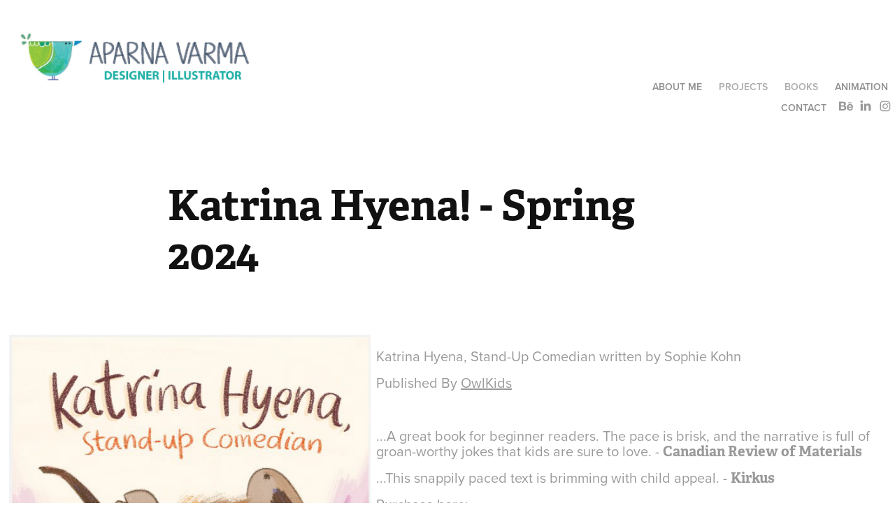

--- FILE ---
content_type: text/plain
request_url: https://www.google-analytics.com/j/collect?v=1&_v=j102&a=1148165107&t=pageview&_s=1&dl=https%3A%2F%2Faparnavarma.com%2Fkatrina-hyena&ul=en-us%40posix&dt=Aparna%20Varma%20-%20Katrina%20Hyena!%20-%20Spring%202024&sr=1280x720&vp=1280x720&_u=IEBAAEABAAAAACAAI~&jid=149002956&gjid=1794111308&cid=486161528.1766393249&tid=UA-117935240-1&_gid=558884193.1766393249&_r=1&_slc=1&z=1266051927
body_size: -450
content:
2,cG-BG3FHH2NLG